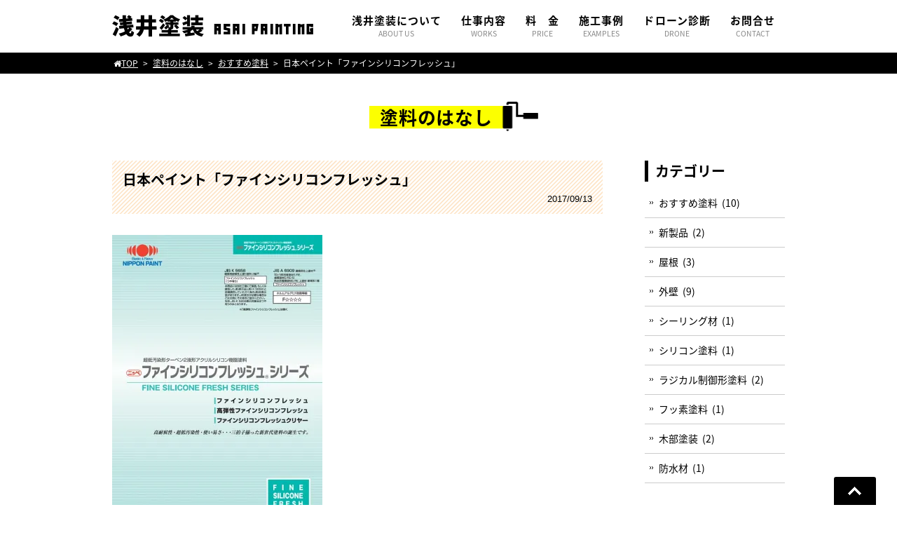

--- FILE ---
content_type: text/html; charset=UTF-8
request_url: https://www.asai-painting.com/blog/recommend/97
body_size: 7691
content:
<!DOCTYPE html>
<html lang="ja">
<head>
<meta charset="UTF-8">
<meta name="viewport" content="width=device-width, user-scalable=yes, maximum-scale=1.0, minimum-scale=1.0">
<title>日本ペイント「ファインシリコンフレッシュ」 |  塗装工事・防水工事・建築工事　浅井塗装 | 愛知県田原市の塗装専門店</title>
<meta name="description" content="日本ペイント「ファインシリコンフレッシュ」 - デザイン力、材料・塗料等の豊富な知識、迅速な対応、低コストで「愛着を持って大切に住宅を持ち続けよう」というお客様のご要望にお応えします。">
<link rel="alternate" type="application/rss+xml" title="塗装工事・防水工事・建築工事　浅井塗装 | 愛知県田原市の塗装専門店 RSS Feed" href="https://www.asai-painting.com/feed" />
<style type="text/css" media="all">@import url(https://www.asai-painting.com/wp/wp-content/themes/asaitmp/style.css?1711706102);</style>
<meta name='robots' content='max-image-preview:large' />
<link rel='dns-prefetch' href='//ajax.googleapis.com' />
<link rel='dns-prefetch' href='//secure.gravatar.com' />
<link rel='dns-prefetch' href='//s.w.org' />
<link rel='dns-prefetch' href='//v0.wordpress.com' />
<link rel='dns-prefetch' href='//i0.wp.com' />
<link rel='dns-prefetch' href='//i1.wp.com' />
<link rel='dns-prefetch' href='//i2.wp.com' />
<link rel="alternate" type="application/rss+xml" title="塗装工事・防水工事・建築工事　浅井塗装 | 愛知県田原市の塗装専門店 &raquo; 日本ペイント「ファインシリコンフレッシュ」 のコメントのフィード" href="https://www.asai-painting.com/blog/recommend/97/feed" />
		<script type="text/javascript">
			window._wpemojiSettings = {"baseUrl":"https:\/\/s.w.org\/images\/core\/emoji\/13.1.0\/72x72\/","ext":".png","svgUrl":"https:\/\/s.w.org\/images\/core\/emoji\/13.1.0\/svg\/","svgExt":".svg","source":{"concatemoji":"https:\/\/www.asai-painting.com\/wp\/wp-includes\/js\/wp-emoji-release.min.js?ver=5.8.3"}};
			!function(e,a,t){var n,r,o,i=a.createElement("canvas"),p=i.getContext&&i.getContext("2d");function s(e,t){var a=String.fromCharCode;p.clearRect(0,0,i.width,i.height),p.fillText(a.apply(this,e),0,0);e=i.toDataURL();return p.clearRect(0,0,i.width,i.height),p.fillText(a.apply(this,t),0,0),e===i.toDataURL()}function c(e){var t=a.createElement("script");t.src=e,t.defer=t.type="text/javascript",a.getElementsByTagName("head")[0].appendChild(t)}for(o=Array("flag","emoji"),t.supports={everything:!0,everythingExceptFlag:!0},r=0;r<o.length;r++)t.supports[o[r]]=function(e){if(!p||!p.fillText)return!1;switch(p.textBaseline="top",p.font="600 32px Arial",e){case"flag":return s([127987,65039,8205,9895,65039],[127987,65039,8203,9895,65039])?!1:!s([55356,56826,55356,56819],[55356,56826,8203,55356,56819])&&!s([55356,57332,56128,56423,56128,56418,56128,56421,56128,56430,56128,56423,56128,56447],[55356,57332,8203,56128,56423,8203,56128,56418,8203,56128,56421,8203,56128,56430,8203,56128,56423,8203,56128,56447]);case"emoji":return!s([10084,65039,8205,55357,56613],[10084,65039,8203,55357,56613])}return!1}(o[r]),t.supports.everything=t.supports.everything&&t.supports[o[r]],"flag"!==o[r]&&(t.supports.everythingExceptFlag=t.supports.everythingExceptFlag&&t.supports[o[r]]);t.supports.everythingExceptFlag=t.supports.everythingExceptFlag&&!t.supports.flag,t.DOMReady=!1,t.readyCallback=function(){t.DOMReady=!0},t.supports.everything||(n=function(){t.readyCallback()},a.addEventListener?(a.addEventListener("DOMContentLoaded",n,!1),e.addEventListener("load",n,!1)):(e.attachEvent("onload",n),a.attachEvent("onreadystatechange",function(){"complete"===a.readyState&&t.readyCallback()})),(n=t.source||{}).concatemoji?c(n.concatemoji):n.wpemoji&&n.twemoji&&(c(n.twemoji),c(n.wpemoji)))}(window,document,window._wpemojiSettings);
		</script>
		<style type="text/css">
img.wp-smiley,
img.emoji {
	display: inline !important;
	border: none !important;
	box-shadow: none !important;
	height: 1em !important;
	width: 1em !important;
	margin: 0 .07em !important;
	vertical-align: -0.1em !important;
	background: none !important;
	padding: 0 !important;
}
</style>
	<link rel='stylesheet' id='wp-block-library-css'  href='https://www.asai-painting.com/wp/wp-includes/css/dist/block-library/style.min.css?ver=5.8.3' type='text/css' media='all' />
<style id='wp-block-library-inline-css' type='text/css'>
.has-text-align-justify{text-align:justify;}
</style>
<link rel='stylesheet' id='mediaelement-css'  href='https://www.asai-painting.com/wp/wp-includes/js/mediaelement/mediaelementplayer-legacy.min.css?ver=4.2.16' type='text/css' media='all' />
<link rel='stylesheet' id='wp-mediaelement-css'  href='https://www.asai-painting.com/wp/wp-includes/js/mediaelement/wp-mediaelement.min.css?ver=5.8.3' type='text/css' media='all' />
<link rel='stylesheet' id='contact-form-7-css'  href='https://www.asai-painting.com/wp/wp-content/plugins/contact-form-7/includes/css/styles.css?ver=5.5.3' type='text/css' media='all' />
<link rel='stylesheet' id='swipebox-style-css'  href='https://www.asai-painting.com/wp/wp-content/themes/asaitmp/css/swipebox.min.css?ver=5.8.3' type='text/css' media='all' />
<link rel='stylesheet' id='social-logos-css'  href='https://www.asai-painting.com/wp/wp-content/plugins/jetpack/_inc/social-logos/social-logos.min.css?ver=10.4.2' type='text/css' media='all' />
<link rel='stylesheet' id='jetpack_css-css'  href='https://www.asai-painting.com/wp/wp-content/plugins/jetpack/css/jetpack.css?ver=10.4.2' type='text/css' media='all' />
<script type='text/javascript' src='https://ajax.googleapis.com/ajax/libs/jquery/1.11.1/jquery.min.js?ver=1.11.1' id='jquery-js'></script>
<script type='text/javascript' src='https://www.asai-painting.com/wp/wp-content/themes/asaitmp/js/jquery.swipebox.js?ver=1.2.9' id='swipebox-js'></script>
<script type='text/javascript' src='https://www.asai-painting.com/wp/wp-content/themes/asaitmp/js/use-swipebox.js?ver=1.0' id='use-swipebox-js'></script>
<link rel="https://api.w.org/" href="https://www.asai-painting.com/wp-json/" /><link rel="alternate" type="application/json" href="https://www.asai-painting.com/wp-json/wp/v2/posts/97" /><link rel="EditURI" type="application/rsd+xml" title="RSD" href="https://www.asai-painting.com/wp/xmlrpc.php?rsd" />
<link rel="wlwmanifest" type="application/wlwmanifest+xml" href="https://www.asai-painting.com/wp/wp-includes/wlwmanifest.xml" /> 
<meta name="generator" content="WordPress 5.8.3" />
<link rel="canonical" href="https://www.asai-painting.com/blog/recommend/97" />
<link rel='shortlink' href='https://wp.me/p9hD82-1z' />
<link rel="alternate" type="application/json+oembed" href="https://www.asai-painting.com/wp-json/oembed/1.0/embed?url=https%3A%2F%2Fwww.asai-painting.com%2Fblog%2Frecommend%2F97" />
<link rel="alternate" type="text/xml+oembed" href="https://www.asai-painting.com/wp-json/oembed/1.0/embed?url=https%3A%2F%2Fwww.asai-painting.com%2Fblog%2Frecommend%2F97&#038;format=xml" />
<style type='text/css'>img#wpstats{display:none}</style>
		
<!-- Jetpack Open Graph Tags -->
<meta property="og:type" content="article" />
<meta property="og:title" content="日本ペイント「ファインシリコンフレッシュ」" />
<meta property="og:url" content="https://www.asai-painting.com/blog/recommend/97" />
<meta property="og:description" content="ファインシリコンフレッシュは、日本ペイントが開発した「超低汚染形ターペン可溶2液形アクリルシリコン樹脂塗料」で&hellip;" />
<meta property="article:published_time" content="2017-09-13T13:31:09+00:00" />
<meta property="article:modified_time" content="2017-10-01T13:31:22+00:00" />
<meta property="og:site_name" content="塗装工事・防水工事・建築工事　浅井塗装 | 愛知県田原市の塗装専門店" />
<meta property="og:image" content="https://www.asai-painting.com/wp/wp-content/uploads/finesiliconefresh-300x425.jpg" />
<meta property="og:image:width" content="300" />
<meta property="og:image:height" content="425" />
<meta property="og:image:alt" content="" />
<meta property="og:locale" content="ja_JP" />
<meta name="twitter:text:title" content="日本ペイント「ファインシリコンフレッシュ」" />
<meta name="twitter:image" content="https://www.asai-painting.com/wp/wp-content/uploads/finesiliconefresh-300x425.jpg?w=640" />
<meta name="twitter:card" content="summary_large_image" />

<!-- End Jetpack Open Graph Tags -->
<link rel="icon" href="https://i2.wp.com/www.asai-painting.com/wp/wp-content/uploads/cropped-favicon.png?fit=32%2C32&#038;ssl=1" sizes="32x32" />
<link rel="icon" href="https://i2.wp.com/www.asai-painting.com/wp/wp-content/uploads/cropped-favicon.png?fit=192%2C192&#038;ssl=1" sizes="192x192" />
<link rel="apple-touch-icon" href="https://i2.wp.com/www.asai-painting.com/wp/wp-content/uploads/cropped-favicon.png?fit=180%2C180&#038;ssl=1" />
<meta name="msapplication-TileImage" content="https://i2.wp.com/www.asai-painting.com/wp/wp-content/uploads/cropped-favicon.png?fit=270%2C270&#038;ssl=1" />
    
<!--[if lt IE 9]>
<script src="https://www.asai-painting.com/wp/wp-content/themes/asaitmp/js/html5.js"></script>
<script src="https://www.asai-painting.com/wp/wp-content/themes/asaitmp/js/css3-mediaqueries.js"></script>
<![endif]-->

<style>
  @import url(https://fonts.googleapis.com/earlyaccess/notosansjapanese.css);
</style>
<link href="https://www.asai-painting.com/wp/wp-content/themes/asaitmp/css/font-awesome.min.css" rel="stylesheet">

<script type="text/javascript" src="https://www.asai-painting.com/wp/wp-content/themes/asaitmp/js/jquery.sticky.js"></script>
<script type="text/javascript" src="https://www.asai-painting.com/wp/wp-content/themes/asaitmp/js/script.js"></script>



<!-- Global site tag (gtag.js) - Google Analytics -->
<script async src="https://www.googletagmanager.com/gtag/js?id=UA-38088384-32"></script>
<script>
  window.dataLayer = window.dataLayer || [];
  function gtag(){dataLayer.push(arguments);}
  gtag('js', new Date());

  gtag('config', 'UA-38088384-32');
</script>

</head>

<body>
<div id="container">
<header id="header" class="fixed" role="banner">
	<div class="inner">
		<h1><a href="https://www.asai-painting.com/" title="塗装工事・防水工事・建築工事　浅井塗装 | 愛知県田原市の塗装専門店" rel="home"><img src="https://www.asai-painting.com/wp/wp-content/themes/asaitmp/images/sitetitle.png" alt="塗装工事・防水工事・建築工事　浅井塗装 | 愛知県田原市の塗装専門店" width="290" height="35"></a></h1>

		<nav id="mainNav">
		<a class="menu" id="menu"><span>MENU</span></a>
		<div class="panel">   
    	<ul><li id="menu-item-30" class="menu-item menu-item-type-post_type menu-item-object-page"><a href="https://www.asai-painting.com/about"><strong>浅井塗装について</strong><span>ABOUT US</span></a></li>
<li id="menu-item-32" class="menu-item menu-item-type-post_type menu-item-object-page menu-item-has-children"><a href="https://www.asai-painting.com/work1"><strong>仕事内容</strong><span>WORKS</span></a>
<ul class="sub-menu">
	<li id="menu-item-31" class="menu-item menu-item-type-post_type menu-item-object-page"><a href="https://www.asai-painting.com/work1">現地調査・無料診断</a></li>
	<li id="menu-item-25" class="menu-item menu-item-type-post_type menu-item-object-page"><a href="https://www.asai-painting.com/work2">お見積もり・ご提案</a></li>
	<li id="menu-item-28" class="menu-item menu-item-type-post_type menu-item-object-page"><a href="https://www.asai-painting.com/work3">塗装工事・アフターフォロー</a></li>
</ul>
</li>
<li id="menu-item-29" class="menu-item menu-item-type-post_type menu-item-object-page menu-item-has-children"><a href="https://www.asai-painting.com/price"><strong>料　金</strong><span>PRICE</span></a>
<ul class="sub-menu">
	<li id="menu-item-102" class="menu-item menu-item-type-custom menu-item-object-custom"><a href="https://www.asai-painting.com/price#tosouprice">塗装工事料金</a></li>
	<li id="menu-item-92" class="menu-item menu-item-type-custom menu-item-object-custom"><a href="https://www.asai-painting.com/price#toryou">塗料の種類と耐候性</a></li>
</ul>
</li>
<li id="menu-item-33" class="menu-item menu-item-type-custom menu-item-object-custom"><a href="https://www.asai-painting.com/examples"><strong>施工事例</strong><span>EXAMPLES</span></a></li>
<li id="menu-item-507" class="menu-item menu-item-type-post_type menu-item-object-page"><a href="https://www.asai-painting.com/drone"><strong>ドローン診断</strong><span>DRONE</span></a></li>
<li id="menu-item-24" class="menu-item menu-item-type-post_type menu-item-object-page"><a href="https://www.asai-painting.com/contact"><strong>お問合せ</strong><span>CONTACT</span></a></li>
</ul>    
    	</div>
		</nav>
	</div>
</header>

<div class="breadcrumb">
	<div class="inner">
	<div id="breadcrumb" class="breadcrumb-section"><ul class="crumb-lists" itemprop="breadcrumb"><li class="crumb-home" itemscope="itemscope" itemtype="http://data-vocabulary.org/Breadcrumb"><a href="https://www.asai-painting.com" itemprop="url"><span  itemprop="title"><i class="fa fa-home"></i>TOP</span></a></li><li>&nbsp;&gt;&nbsp;</li><li itemscope="itemscope" itemtype="http://data-vocabulary.org/Breadcrumb"><a href="https://www.asai-painting.com/c/blog" itemprop="url"><span itemprop="title">塗料のはなし</span></a></li><li>&nbsp;&gt;&nbsp;</li><li itemscope="itemscope" itemtype="http://data-vocabulary.org/Breadcrumb"><a href="https://www.asai-painting.com/c/blog/recommend" itemprop="url"><span itemprop="title">おすすめ塗料</span></a></li><li>&nbsp;&gt;&nbsp;</li><li class="current-crumb" itemscope="itemscope" itemtype="http://data-vocabulary.org/Breadcrumb"><a href="https://www.asai-painting.com/blog/recommend/97" itemprop="url"><span itemprop="title"><strong>日本ペイント「ファインシリコンフレッシュ」</strong></span></a></li></ul></div>	</div>
</div>

<div id="wrapper" class="clearfix">
<div class="titlebox">
	<h1 class="page-title">塗料のはなし</h1>
</div>

<div id="content">
<section>

	 	

    <article>

    	<header class="titlebar">
        <h1 class="post-title">日本ペイント「ファインシリコンフレッシュ」</h1>
        <div class="meta">
        <date>2017/09/13</date>
        </div>
        </header>
        
        <div class="post clearfix">
        <p><img loading="lazy" src="https://i2.wp.com/www.asai-painting.com/wp/wp-content/uploads/finesiliconefresh.jpg?resize=300%2C425&#038;ssl=1" alt="" width="300" height="425" class="alignnone size-medium wp-image-98" srcset="https://i2.wp.com/www.asai-painting.com/wp/wp-content/uploads/finesiliconefresh.jpg?resize=300%2C425&amp;ssl=1 300w, https://i2.wp.com/www.asai-painting.com/wp/wp-content/uploads/finesiliconefresh.jpg?resize=640%2C906&amp;ssl=1 640w, https://i2.wp.com/www.asai-painting.com/wp/wp-content/uploads/finesiliconefresh.jpg?w=700&amp;ssl=1 700w" sizes="(max-width: 300px) 100vw, 300px" data-recalc-dims="1" /></p>
<p>ファインシリコンフレッシュは、日本ペイントが開発した「超低汚染形ターペン可溶2液形アクリルシリコン樹脂塗料」です。<br />
外壁用のセラミックが配合されたシリコン系の塗料で、シロキサン結合による高耐候性、特殊セラミック成分による超低汚染性、バイオ技術による防藻・防カビ性に優れているロングセラーな塗料です。透湿性も高いので結露を防ぐこともできます。</p>
<p>詳しくはメーカーホームページをご覧ください。<br />
【<a href="https://www.nipponpaint.co.jp/biz1/building/products/prd_33.html" target="_blank">日本ペイント ファインシリコンフレッシュ</a>】</p>
<div class="sharedaddy sd-sharing-enabled"><div class="robots-nocontent sd-block sd-social sd-social-icon sd-sharing"><h3 class="sd-title">共有:</h3><div class="sd-content"><ul><li class="share-facebook"><a rel="nofollow noopener noreferrer" data-shared="sharing-facebook-97" class="share-facebook sd-button share-icon no-text" href="https://www.asai-painting.com/blog/recommend/97?share=facebook" target="_blank" title="Facebook で共有するにはクリックしてください"><span></span><span class="sharing-screen-reader-text">Facebook で共有するにはクリックしてください (新しいウィンドウで開きます)</span></a></li><li class="share-twitter"><a rel="nofollow noopener noreferrer" data-shared="sharing-twitter-97" class="share-twitter sd-button share-icon no-text" href="https://www.asai-painting.com/blog/recommend/97?share=twitter" target="_blank" title="クリックして Twitter で共有"><span></span><span class="sharing-screen-reader-text">クリックして Twitter で共有 (新しいウィンドウで開きます)</span></a></li><li class="share-end"></li></ul></div></div></div>        </div>
 
	</article>

	
</section>

</div>

<div id="sidebar">
	<section class="side-menu">
	<h2 class="side_title">カテゴリー</h2>
	<ul>
		<li class="cat-item cat-item-3"><a href="https://www.asai-painting.com/c/blog/recommend">おすすめ塗料</a> (10)
</li>
	<li class="cat-item cat-item-4"><a href="https://www.asai-painting.com/c/blog/newitem">新製品</a> (2)
</li>
	<li class="cat-item cat-item-5"><a href="https://www.asai-painting.com/c/blog/roof">屋根</a> (3)
</li>
	<li class="cat-item cat-item-6"><a href="https://www.asai-painting.com/c/blog/wall">外壁</a> (9)
</li>
	<li class="cat-item cat-item-7"><a href="https://www.asai-painting.com/c/blog/sealant">シーリング材</a> (1)
</li>
	<li class="cat-item cat-item-9"><a href="https://www.asai-painting.com/c/blog/silicon">シリコン塗料</a> (1)
</li>
	<li class="cat-item cat-item-8"><a href="https://www.asai-painting.com/c/blog/radical">ラジカル制御形塗料</a> (2)
</li>
	<li class="cat-item cat-item-10"><a href="https://www.asai-painting.com/c/blog/fluorine">フッ素塗料</a> (1)
</li>
	<li class="cat-item cat-item-11"><a href="https://www.asai-painting.com/c/blog/%e6%9c%a8%e9%83%a8%e5%a1%97%e8%a3%85">木部塗装</a> (2)
</li>
	<li class="cat-item cat-item-12"><a href="https://www.asai-painting.com/c/blog/%e9%98%b2%e6%b0%b4%e6%9d%90">防水材</a> (1)
</li>
	</ul>
	</section>
	<section class="side-menu">
	<h2 class="side_title">アーカイブ</h2>
	<ul>
		<li><a href='https://www.asai-painting.com/date/2018/11'>2018年11月</a>&nbsp;(1)</li>
	<li><a href='https://www.asai-painting.com/date/2018/05'>2018年5月</a>&nbsp;(1)</li>
	<li><a href='https://www.asai-painting.com/date/2017/12'>2017年12月</a>&nbsp;(2)</li>
	<li><a href='https://www.asai-painting.com/date/2017/10'>2017年10月</a>&nbsp;(4)</li>
	<li><a href='https://www.asai-painting.com/date/2017/09'>2017年9月</a>&nbsp;(7)</li>
	</ul>
	</section>
</div><!-- /#sidebar --></div><!-- / #wrapper -->

<div class="bannerWrap clearfix">
	<ul class="banner">

		<a href="https://www.asai-painting.com/work2#simulator">
		<li>
		<div class="photo">
		<img src="https://www.asai-painting.com/wp/wp-content/themes/asaitmp/images/foot-color-img.jpg" width="280" height="160" alt="カラーシミュレーター"/>
		</div>
		<h3>カラーシミュレーター</h3>
		<p>気になる塗装後の<br>
		完成イメージを作成。</p>
		</li>
		</a>
		
		<a href="https://www.asai-painting.com/work1#checksheet">
		<li>
		<div class="photo">
		<img src="https://www.asai-painting.com/wp/wp-content/themes/asaitmp/images/foot-check-img.jpg" width="280" height="160" alt="外壁・屋根診断チェック"/>
		</div>
		<h3>屋根・外壁診断チェック</h3>
		<p>お住まいの状態を<br>
		  簡単診断。</p>
		</li>
		</a>
		
		<a href="https://www.asai-painting.com/drone">
		<li>
		<div class="photo">
		<img src="https://www.asai-painting.com/wp/wp-content/themes/asaitmp/images/foot-drone-img.jpg" width="280" height="160" alt="塗料のはなし"/>
		</div>
		<h3>ドローン診断</h3>
		<p>ドローンを使って<br>
		  屋根・外壁診断を行います。</p>
		</li>
		</a>

	</ul>
</div>

<footer id="footer">
<div class="foot-top">
	<section class="footbox clearfix">
	<address>
		<h3>浅井塗装<span>塗装工事・防水工事・建築工事</span></h3>
		<h4 class="recruit">スタッフ募集中！詳しくはお電話ください。</h4>
		<p class="phone"><span class="font20">TEL.</span>0531-37-1049</p>
		<p>〒441-3606　愛知県田原市馬伏町231番地<br>
		営業時間／8:00〜20:00（年中無休）</p>
		<h4>塗装に関するご質問などお気軽にご相談ください。</h4>
		<a href="https://www.asai-painting.com/contact" class="foot-linkbtn">ホームページからのお問合せはコチラ</a>
	</address>
	<div class="footmap">
		<div class="google-maps">
		<iframe src="https://www.google.com/maps/embed?pb=!1m18!1m12!1m3!1d6566.288687724956!2d137.1505127906514!3d34.64407510210398!2m3!1f0!2f0!3f0!3m2!1i1024!2i768!4f13.1!3m3!1m2!1s0x0%3A0x0!2zMzTCsDM4JzM4LjciTiAxMzfCsDA5JzE3LjYiRQ!5e0!3m2!1sja!2sjp!4v1505576007443" width="520" height="250" frameborder="0" style="border:0" allowfullscreen></iframe>
		</div>
	</div>
	</section>
</div>
<div class="foot-bottom">
	<div class="inner clearfix">
	<ul>
        <li><a href="https://www.asai-painting.com/privacypolicy">プライバシーポリシー</a></li>
        <li><a href="https://www.asai-painting.com/sitemap">サイトマップ</a></li>
	</ul>
	<p id="copyright">Copyright &copy; 2026 浅井塗装 All rights Reserved.</p>
	</div>
</div>

</footer><!-- / #footer -->
</div><!-- / #container -->

<div id="go-top" style="display: block;"><a title="Back to Top" href="#">Go To Top</a></div>


	<script type="text/javascript">
		window.WPCOM_sharing_counts = {"https:\/\/www.asai-painting.com\/blog\/recommend\/97":97};
	</script>
				<script type='text/javascript' src='https://www.asai-painting.com/wp/wp-content/plugins/jetpack/_inc/build/photon/photon.min.js?ver=20191001' id='jetpack-photon-js'></script>
<script type='text/javascript' src='https://www.asai-painting.com/wp/wp-includes/js/dist/vendor/regenerator-runtime.min.js?ver=0.13.7' id='regenerator-runtime-js'></script>
<script type='text/javascript' src='https://www.asai-painting.com/wp/wp-includes/js/dist/vendor/wp-polyfill.min.js?ver=3.15.0' id='wp-polyfill-js'></script>
<script type='text/javascript' id='contact-form-7-js-extra'>
/* <![CDATA[ */
var wpcf7 = {"api":{"root":"https:\/\/www.asai-painting.com\/wp-json\/","namespace":"contact-form-7\/v1"}};
/* ]]> */
</script>
<script type='text/javascript' src='https://www.asai-painting.com/wp/wp-content/plugins/contact-form-7/includes/js/index.js?ver=5.5.3' id='contact-form-7-js'></script>
<script type='text/javascript' src='https://www.asai-painting.com/wp/wp-includes/js/wp-embed.min.js?ver=5.8.3' id='wp-embed-js'></script>
<script type='text/javascript' id='sharing-js-js-extra'>
/* <![CDATA[ */
var sharing_js_options = {"lang":"en","counts":"1","is_stats_active":"1"};
/* ]]> */
</script>
<script type='text/javascript' src='https://www.asai-painting.com/wp/wp-content/plugins/jetpack/_inc/build/sharedaddy/sharing.min.js?ver=10.4.2' id='sharing-js-js'></script>
<script type='text/javascript' id='sharing-js-js-after'>
var windowOpen;
			( function () {
				function matches( el, sel ) {
					return !! (
						el.matches && el.matches( sel ) ||
						el.msMatchesSelector && el.msMatchesSelector( sel )
					);
				}

				document.body.addEventListener( 'click', function ( event ) {
					if ( ! event.target ) {
						return;
					}

					var el;
					if ( matches( event.target, 'a.share-facebook' ) ) {
						el = event.target;
					} else if ( event.target.parentNode && matches( event.target.parentNode, 'a.share-facebook' ) ) {
						el = event.target.parentNode;
					}

					if ( el ) {
						event.preventDefault();

						// If there's another sharing window open, close it.
						if ( typeof windowOpen !== 'undefined' ) {
							windowOpen.close();
						}
						windowOpen = window.open( el.getAttribute( 'href' ), 'wpcomfacebook', 'menubar=1,resizable=1,width=600,height=400' );
						return false;
					}
				} );
			} )();
var windowOpen;
			( function () {
				function matches( el, sel ) {
					return !! (
						el.matches && el.matches( sel ) ||
						el.msMatchesSelector && el.msMatchesSelector( sel )
					);
				}

				document.body.addEventListener( 'click', function ( event ) {
					if ( ! event.target ) {
						return;
					}

					var el;
					if ( matches( event.target, 'a.share-twitter' ) ) {
						el = event.target;
					} else if ( event.target.parentNode && matches( event.target.parentNode, 'a.share-twitter' ) ) {
						el = event.target.parentNode;
					}

					if ( el ) {
						event.preventDefault();

						// If there's another sharing window open, close it.
						if ( typeof windowOpen !== 'undefined' ) {
							windowOpen.close();
						}
						windowOpen = window.open( el.getAttribute( 'href' ), 'wpcomtwitter', 'menubar=1,resizable=1,width=600,height=350' );
						return false;
					}
				} );
			} )();
</script>
<script src='https://stats.wp.com/e-202605.js' defer></script>
<script>
	_stq = window._stq || [];
	_stq.push([ 'view', {v:'ext',j:'1:10.4.2',blog:'137189014',post:'97',tz:'9',srv:'www.asai-painting.com'} ]);
	_stq.push([ 'clickTrackerInit', '137189014', '97' ]);
</script>
</body>
</html>

--- FILE ---
content_type: text/css
request_url: https://www.asai-painting.com/wp/wp-content/themes/asaitmp/style.css?1711706102
body_size: 10018
content:
@charset "utf-8";
/*
Theme Name: 浅井塗装レスポンシブ
Theme URI: http://www.asai-painting.com
*/


/* CSSリセット
-------------------------------------------------------------- */
html, body, div, span, applet, object, iframe, h1, h2, h3, h4, h5, h6, p, blockquote, pre, a, abbr, acronym, address, big, cite, code, del, dfn, em, font, ins, kbd, q, s, samp, small, strike, strong, sub, sup, tt, var, dl, dt, dd, ol, ul, li, fieldset, form, label, legend, table, caption, tbody, tfoot, thead, tr, th, td {border: 0;font-family: inherit;font-size: 100%;font-style: inherit;font-weight: inherit;margin: 0;outline: 0;padding: 0;vertical-align: baseline;}
:focus {outline: 0;}

ol, ul {list-style: none;}
table {border-collapse: separate;border-spacing: 0;}
caption {font-weight: normal;text-align: left;}
th, td {font-weight: normal;}
blockquote:before, blockquote:after,q:before, q:after {content: "";}
blockquote, q {quotes: "" "";}
a img {border: 0;}
article, aside, details, figcaption, figure, footer, header, hgroup, menu, nav, section {display: block;}

body{
font:90%/1.5 "Noto Sans Japanese","ヒラギノ角ゴ Pro W3","Hiragino Kaku Gothic Pro","ＭＳ Ｐゴシック","Lucida Sans Unicode", "Lucida Grande", Arial, sans-serif;
color:#000000;
background: #FFFFFF;
-webkit-text-size-adjust: 100%;
}


/* リンク設定
------------------------------------------------------------*/
a, a:visited {
margin:0;
padding:0;
text-decoration:none;
outline:0;
vertical-align:baseline;
background:transparent;
font-size:100%;
color: #000000;
-webkit-transition: 0.3s;
-moz-transition: 0.3s;
-o-transition: 0.3s;
transition: 0.3s;
}

a:hover, a:active {
outline: none;
color: #FFBF00;
text-decoration: none;
}

a img{
	opacity:1;
	filter: alpha(opacity=100);
	-ms-filter: "alpha(opacity=100)";
	cursor:pointer;
	-webkit-transition: 0.3s;
	-moz-transition: 0.3s;
	-o-transition: 0.3s;
	transition: 0.3s;
}

a:hover img{
	opacity:0.8;
	filter: alpha(opacity=80);
	-ms-filter: "alpha(opacity=80)";
	cursor:pointer;
}
a:hover img.hoverImg {
	opacity:1;
	filter: alpha(opacity=100);
	-ms-filter: "alpha(opacity=100)";
	cursor:pointer;
}

a.anchor {
	display: block;
    margin-top: -100px;
    padding-top: 100px;
}

/**** Clearfix ****/
nav#mainNav:before,nav#mainNav:after{content: ""; display: table;}
nav#mainNav:after{clear: both;}
nav#mainNav{zoom: 1;}

.clearfix:before,
.clearfix:after {
    content: " ";
    display: table;
}
.clearfix:after {
    clear: both;
}
.clearfix {
    *zoom: 1;
}
.clear {clear: both; line-height: 0}


/* フォーム
------------------------------------------------------------*/
input[type="text"], input[type="email"], textarea{
vertical-align:middle;
max-width:90%;
line-height:24px;
height:24px;
padding:1px 5px;
border:1px solid #d4d4d7;
-webkit-border-radius:3px;
-moz-border-radius:3px;
border-radius:3px;
font-size:100%;
color:#555;
background:#fcfcfc;
}

textarea{
height:auto;
line-height:1.5;
}

select {
-webkit-appearance: none;
-moz-appearance: none;
appearance: none;

-webkit-border-radius:5px;
-moz-border-radius:5px;
border-radius:5px;
font-size: 13px;
color: #555555;
margin:3px 0;
border: 1px solid #ddd;
background: url(images/arrow_down.png), -moz-linear-gradient(rgb(255, 255, 255) 0%, rgb(221, 221, 221) 100%);
background: url(images/arrow_down.png), -webkit-gradient(linear, left top, left bottom, color-stop(0%, rgb(255, 255, 255)), color-stop(100%, rgb(221, 221, 221)));
background-repeat:no-repeat;
background-position:92% center;
padding: 6px 35px 6px 10px;
text-indent: .01px;
text-overflow: "";
}

input[type="submit"],input[type="reset"],input[type="button"]{
padding:10px 14px;
background: #4f4d4d;
background: -moz-linear-gradient(top, #4f4d4d 0%, #2e2c2c 100%);
background: -webkit-gradient(linear, left top, left bottom, color-stop(0%,#4f4d4d), color-stop(100%,#2e2c2c));
background: -webkit-linear-gradient(top, #4f4d4d 0%,#2e2c2c 100%);
background: -o-linear-gradient(top, #4f4d4d 0%,#2e2c2c 100%);
background: -ms-linear-gradient(top, #4f4d4d 0%,#2e2c2c 100%);
background: linear-gradient(to bottom, #4f4d4d 0%,#2e2c2c 100%);
filter: progid:DXImageTransform.Microsoft.gradient( startColorstr='#4f4d4d', endColorstr='#2e2c2c',GradientType=0 );
border:0;
-webkit-border-radius:3px;
-moz-border-radius:3px;
border-radius:3px;
line-height:1.5;
font-size:100%;
color:#fff;
}

input[type="submit"]:hover,input[type="reset"]:hover,input[type="button"]:hover{
background: #4f4d4d;
background: -moz-linear-gradient(top, #2e2c2c 0%, #4f4d4d 100%);
background: -webkit-gradient(linear, left top, left bottom, color-stop(0%,#2e2c2c), color-stop(100%,#4f4d4d));
background: -webkit-linear-gradient(top, #2e2c2c 0%,#4f4d4d 100%);
background: -o-linear-gradient(top, #2e2c2c 0%,#4f4d4d 100%);
background: -ms-linear-gradient(top, #2e2c2c 0%,#4f4d4d 100%);
background: linear-gradient(to bottom, #2e2c2c 0%,#4f4d4d 100%);
filter: progid:DXImageTransform.Microsoft.gradient( startColorstr='#2e2c2c', endColorstr='#4f4d4d',GradientType=0 );
}

input[type="submit"]:disabled,input[type="reset"]:disabled,input[type="button"]:disabled{
padding:10px 14px;
background: #999999;
border:0;
-webkit-border-radius:3px;
-moz-border-radius:3px;
border-radius:3px;
line-height:1.5;
font-size:100%;
color:#fff;
}

*:first-child+html input[type="submit"]{padding:3px;}


/* レイアウト
------------------------------------------------------------*/
#container {
	width: 100%;
	text-align: center;
	overflow:hidden;
}

#wrapper,.inner {
	position: relative;
	margin:0 auto;
	width: 960px;
}

#wrapper {
	text-align: left;
	padding: 30px 0 0;
}

#header {
	width:100%;
	height:75px;
	background:rgba(255, 255, 255, .90);
	position: relative;
}

#content{
	float:left;
	width:700px;
	padding:0 0 50px;
}

#sidebar{
	float:right;
	width:200px;
	padding:0 0 50px;
}

#footer{
	clear:both;
	margin:0;
	padding:0;
}


/* フォント設定
------------------------------------------------------------*/
.noto {font-family: 'Noto Sans Japanese', serif;}
.fw100 {font-weight:100;}
.fw200 {font-weight:200;}
.fw300 {font-weight:300;}
.fw400 {font-weight:400;}
.fw500 {font-weight:500;}
.fw600 {font-weight:600;}
.fw700 {font-weight:700;}
.fw800 {font-weight:800;}
.fw900 {font-weight:900;}


/* 文字装飾
------------------------------------------------------------*/
.space5 { height:5px;}
.space10 { height:10px;}
.space15 { height:15px;}
.space20 { height:20px;}
.space30 { height:30px;}
.space40 { height:40px;}
.space50 { height:50px;}

/* フォントサイズ */
.font10	{font-size: 10px;}
.font11	{font-size: 11px;}
.font12	{font-size: 12px;}
.font13	{font-size: 13px;}
.font14	{font-size: 14px;}
.font15	{font-size: 15px;}
.font16	{font-size: 16px;}
.font17	{font-size: 17px;}
.font18	{font-size: 18px;}
.font19	{font-size: 19px;}
.font20	{font-size: 20px;}
.font22	{font-size: 22px;}
.font24	{font-size: 24px;}
.font25	{font-size: 25px;}
.font30	{font-size: 30px;}


/* ヘッダー
*****************************************************/
.fixed {z-index: 1000;}

/* タイトルまわり
----------------------------------*/
#header h1 {
	float: left;
	font-size:160%;
	font-weight:bold;
	margin: 0;
	padding:19px 0 0;
	text-align: center;
	line-height:0;
}


/* トップページ
*****************************************************/
/* スライド
----------------------------------*/
#slide {
	width:100%;
	height:auto;
	line-height:0;
	text-align:center;
	position: relative;
	margin:0 auto 20px;
}
#slide img {
	width:100%;
	max-width:1600px;
	height:auto;
}
.slidetxt {
	position: absolute;
	width: 100%;
	font-size: 40px;
	font-weight: 700;
	color: #FFFFFF;
	line-height:1.4;
	left: 0;
	top: 44%;
	z-index: 500;
}
.slidetxt span {font-size: 32px;}

/* メインバナー
----------------------------------*/
ul.top-mainbanner {
	width: 100%;
	max-width: 1080px;
	margin: 0 auto 20px;
	padding: 0;
	text-align: center;
}
ul.top-mainbanner li {
	float: left;
	width: 25%;
	padding: 10px;
	line-height: 0;
	-moz-box-sizing: border-box;
	-webkit-box-sizing: border-box; 
	box-sizing: border-box;
}
ul.top-mainbanner li img {
	width: 100%;
	height: auto;
}

/* トップページ要素
----------------------------------*/
section.sec {
	position:relative;
	text-align: center;
	margin:0 auto 60px;
	padding-bottom: 60px;
	border-bottom: #CCCCCC 1px solid;
}

section.sec2 {
	position:relative;
	text-align: center;
	margin:0 auto;
	padding-bottom: 60px;
}

h2.title1 {
	display: inline-block;
	font-size:26px;
	color:#000000;
	font-weight:700;
	text-align: center;
	line-height:1.4;
	letter-spacing:0.03em;
	padding: 4px 65px 4px 15px;
	margin:0 0 40px 15px;
	background: url(images/titlebg1.png) right top no-repeat;
}

p.midashi {
	width: 565px;
	text-align: left;
	line-height: 1.6;
	margin: 0 auto;
	padding: 0 40px;
	border-left: 5px solid;
	border-right: 5px solid;
}


/* リンクボタン設定 */
a.linkbtn {
	display:block;
	width:180px;
	height:50px;
	font-size: 16px;
	font-weight:500;
	text-align:center;
	text-decoration:none;
	line-height:50px;
	color:#ffffff;
	margin: 50px auto 0;
	padding: 0;
	background-color:#000000;
	border:#000000 2px solid;
}
a:hover.linkbtn {
	color:#000000;
	font-weight:500;
	background-color:#FFFFFF;
}

h2.top-title {
	width: 310px;
	font-size:26px;
	color:#000000;
	font-weight:700;
	line-height:1.4;
	letter-spacing:0.03em;
	padding: 8px 10px;
	margin:0 auto 30px;
	border: #000000 2px solid;
}
h2.top-title span {
	display: block;
	font-size:14px;
	font-weight:500;
}

/* 仕事内容
----------------------------------*/
.thumbWrap {
	width: 100%;
	margin:50px 0 20px;
	padding:0;
}

.thumbWrap ul.thumb li {
	position:relative;
	float:left;
	width: 200px;
	height: auto;
	margin:0 20px;
	padding:0;
}

.thumbWrap ul.thumb li .photo {
	width: 100%;
	height:200px;
	line-height:0;
	overflow:hidden;
	-webkit-border-radius:100%;
	-moz-border-radius:100%;
	border-radius:100%;
}
.thumbWrap ul.thumb li .photo img {
	width: 100%;
	height:auto;
}
.thumbWrap ul.thumb li .photo img:hover {
    -webkit-transform: scale(1.07);
    -moz-transform: scale(1.07);
    -o-transform: scale(1.07);
    -ms-transform: scale(1.07);
    transform: scale(1.07);
}

.thumbWrap li h3 {
	font-size:18px;
	font-weight:600;
	margin:10px 0;
}

.thumbWrap li p.comment {
	font-size:13px;
	margin: 0 0 25px;
	padding: 0;
}

.thumbWrap li p.slink a {
	font-size:13px;
	font-weight:500;
	color:#FFFFFF;
	padding:6px 18px;
	background:#000000;
	border:#000000 2px solid;
}
.thumbWrap li p.slink a:hover {
	color:#000000;
	font-weight:500;
	background: #FFFFFF;
}


/* 施工事例
*****************************************************/
.sekouWrap {
	width: 100%;
	margin:50px 0 0;
	padding:0;
}

.sekouWrap ul.sekou li {
	position:relative;
	float:left;
	width: 200px;
	text-align: center;
	height: auto;
	margin:0 20px 40px;
	padding:0;
}

.sekouWrap a {color:#000000;}
.sekouWrap a:hover {color:#FFC61B;}

.sekouWrap ul.sekou li .photo {
	width: 100%;
	height:150px;
	line-height:0;
	overflow:hidden;
}
.sekouWrap ul.sekou li .photo img {
	width: 100%;
	height:auto;
}
.sekouWrap ul.sekou li .photo img:hover {
    -webkit-transform: scale(1.07);
    -moz-transform: scale(1.07);
    -o-transform: scale(1.07);
    -ms-transform: scale(1.07);
    transform: scale(1.07);
}

.sekouWrap li h3 {
	font-size:16px;
	font-weight:500;
	height: 63px;
	line-height:1.3;
	text-align: left;
	margin:10px 3px;
	overflow:hidden;
}

.sec .sekouWrap {
	margin-bottom: -40px;
}


/* バナー
*****************************************************/
.bannerWrap {
	width: 960px;
	margin: 0 auto 80px;
	padding:60px 0 0;
	border-top: #CCCCCC 1px solid;
}

.top_banner {
	margin: 0 auto 60px;
	padding: 0 0 60px;
	border-top: none;
	border-bottom: #CCCCCC 1px solid;
}

.bannerWrap ul.banner li {
	position:relative;
	float:left;
	width: 280px;
	text-align: center;
	height: auto;
	margin:0 20px;
	padding:0 0 15px;
	background-color: #000000;
}

.bannerWrap a {color:#FFFFFF;}
.bannerWrap a:hover {color:#FFC61B;}

.bannerWrap ul.banner li .photo {
	width: 100%;
	height:160px;
	line-height:0;
	overflow:hidden;
}
.bannerWrap ul.banner li .photo img {
	width: 100%;
	height:auto;
}

.bannerWrap ul.banner li .photo img:hover {
    -webkit-transform: scale(1.07);
    -moz-transform: scale(1.07);
    -o-transform: scale(1.07);
    -ms-transform: scale(1.07);
    transform: scale(1.07);
}

.bannerWrap li h3 {
	font-size:18px;
	font-weight:600;
	margin:10px 0 5px;
}
.bannerWrap li p {
	font-size:13px;
}


/* 新着情報
*****************************************************/
.newslist {
	margin-top:-10px;
	margin-bottom: 30px;
}

.newslist p{
	clear:both;
	font-size:14px;
}

.newslist p a{
	display:block;
	color: #555555;
	padding:14px 0 14px 20px;
	background:url(images/arrow.png) no-repeat 3px 19px;
}
.newslist p a:hover{color: #555555; background-position: 6px 19px;}
.newslist span{padding-left:15px;}
.newslist a span{
	color:#555555;
	-webkit-transition: 0.3s;
	-moz-transition: 0.3s;
	-o-transition: 0.3s;
	transition: 0.3s;
}
.newslist a:hover span{color:#FFBF00;}


/* ページタイトルまわり
*****************************************************/
/* パンくず */
.breadcrumb {
	width: 100%;
	height: 30px;
	font-size: 12px;
	color: #FFFFFF;
	text-align: left;
	line-height: 30px;
	background: #000000;
}

.breadcrumb li {display:inline; margin: 0 2px;}
.breadcrumb .current-crumb {pointer-events: none;}

.breadcrumb a {color:#FFFFFF; text-decoration:underline;}
.breadcrumb a:hover {color:#FFBF00; text-decoration:none;}
.breadcrumb li:last-child a {color:#FFFFFF; text-decoration: none;}


.titlebox {
	text-align: center;
	margin-bottom:40px;
}

h1.page-title {
	display: inline-block;
	font-size:26px;
	color:#000000;
	font-weight:700;
	text-align: center;
	line-height:1.4;
	letter-spacing:0.03em;
	padding: 4px 65px 4px 15px;
	margin:10px 0 0 15px;
	background: url(images/titlebg1.png) right top no-repeat;
}


/* 記事共通
*****************************************************/
.titlebar {
	margin:0 0 30px;
	padding: 12px 15px;
	background: url(images/box-bg2.gif) repeat;
}

.titlebar .meta {
	font-size: 13px;
	font-family: Arial, Helvetica, sans-serif;
	font-weight: 400;
	margin-top: 3px;
	text-align: right;
}

.titlebar h1.post-title {
	font-size: 20px;
	font-weight: 600;
	display: block;
}

.titlebar a {color:#000000; text-decoration:none;}
.titlebar a:hover {color:#FFBF00; text-decoration:none;}

article{
	margin-bottom:80px;
}


.post {margin:0 0 30px;}
.post p{font-size:14px; margin: 0 0 20px;}

.post h1,
.post h2,
.post h3,
.post h4,
.post h5,
.post h6 {
	margin: 0 0 20px;
}

.post strong{font-weight:bold;}
.post a{text-decoration:underline;}
.post a:hover{text-decoration:none;}
.post img {max-width:100%; height:auto;}


/* 詳細ボタン */
a.more-link {
	font-size:13px;
	color: #fff;
	display:block;
	float: right;
	margin: 5px 0 15px;
	padding: 8px 12px;
	text-decoration:none;
	background-color:#B8D30D;
}
a:hover.more-link {
	background-color:#B2B200;
}

/* アイコンフォントスタイル */
.post ul.fa-ul li {
	margin-bottom: 5px;
}

.post table, .post table:before, .post table:after {-moz-box-sizing: border-box; -webkit-box-sizing: border-box; box-sizing: border-box;}
.post table th, .post table th:before, .post table th:after {-moz-box-sizing: border-box; -webkit-box-sizing: border-box; box-sizing: border-box;}
.post table td, .post table td:before, .post table td:after {-moz-box-sizing: border-box; -webkit-box-sizing: border-box; box-sizing: border-box;}
.post table {
	border-collapse: collapse;
	width: 100%;
	margin:0 0 15px;
}
.post table th,
.post table td {
	padding: 10px;
	border: 1px solid #ccc;
	vertical-align:middle;
}
.post table th {
	background-color: #eee;
	text-align: center;
	width: 28%;
	font-size: 15px;
}

img.alignnone {margin: 0 10px 10px 0;}

img.aligncenter {
	 clear: both;
	display: block;
	margin:5px auto 15px;
}

img.alignright, img.alignleft{
	display:inline;
}

img.alignright{margin: 0 0 15px 40px;}

img.alignleft{margin: 0 40px 15px 0;}

.alignright{float:right;}
.alignleft{float: left;}

.wp-caption-text {margin: 0; padding:3px; font-size: 13px; text-align: center;} 
.post .wp-post-image {margin: 0 40px 15px 0; float: left;}


/* お知らせ戻るボタン設定 */
a.infobackbtn {
	display:block;
	width:190px;
	height:44px;
	font-size: 16px;
	font-weight:400;
	text-align:center;
	text-decoration:none;
	line-height:44px;
	color:#ffffff;
	margin: 40px 0 0;
	padding: 0;
	background-color:#000000;
	-webkit-border-radius:6px;
	-moz-border-radius:6px;
	border-radius:6px;
}
a:hover.infobackbtn {
	background-color:#FF7373;
}


/* ページ共通
*****************************************************/
.page-content {
	padding: 0 20px;
}

.line {
	border-bottom: #CCCCCC 1px solid;
	padding-bottom: 30px;
	margin-bottom: 60px;
}

h2.p-title1 {
	font-size: 22px;
	font-weight: 600;
	margin: 0 0 20px;
}

h2.p-title2 {
	display: inline-block;
	font-size:23px;
	color:#000000;
	font-weight:600;
	text-align: center;
	line-height:1.4;
	padding: 0 5px 5px;
	margin:0;
	border-bottom: 5px solid;
}

h3.p-title3 {
	font-size: 20px;
	font-weight: 600;
	margin: 30px 0 0;
}

h3.p-title4 {
	display: inline-block;
	font-size:20px;
	color:#000000;
	font-weight:500;
	text-align: center;
	padding: 22px 25px;
	margin:30px 0 10px;
	background: url(images/box-bg2.gif) repeat;
}
h3.p-title4 span {
	font-size: 15px;
	display: block;
	padding: 5px 0;
}


/* 施工事例詳細
*****************************************************/
.examples {
	margin-bottom: 60px;
}

h1.ex-title {
	display: inline-block;
	font-size:20px;
	color:#000000;
	font-weight:600;
	padding: 0 5px 5px;
	margin:0 0 30px;
	border-bottom: 5px solid;
}

.ex-gallery {
	margin-bottom: 30px;
}
.ex-gallery img {
	width: 100%;
	height: auto;
}
.ex-gallery .main-photo {
	float: left;
	width: 645px;
	padding-left: 10px;
	line-height: 0;
}
.ex-gallery .sub-photo {
	float: right;
	width: 220px;
}
.sub-photo ul {
}
.sub-photo li {
	width: 100px;
	float: left;
	margin: 0 10px 10px 0;
	line-height: 0;
}


/* 仕事内容
*****************************************************/
#work-breadcrumb {
	overflow: hidden;
	width: 100%;
	margin-bottom: 35px;
}

#work-breadcrumb li {
 	float: left;
	margin: 0 .5em 0 1em;
}

#work-breadcrumb a {
	background: #ddd;
	padding: 1em 5em;
	float: left;
	text-decoration: none;
	color: #000;
	position: relative;
	-webkit-transition: 0s;
	-moz-transition: 0s;
	-o-transition: 0s;
	transition: 0s;
}

#work-breadcrumb a:hover{
  background: #99db76;
}

#work-breadcrumb a::before{
  content: "";
  position: absolute;
  top: 50%; 
  margin-top: -2em;   
  border-width: 2em 0 2em 1em;
  border-style: solid;
  border-color: #ddd #ddd #ddd transparent;
  left: -1em;
}

#work-breadcrumb a:hover::before{
  border-color: #99db76 #99db76 #99db76 transparent;
}

#work-breadcrumb a::after{
  content: "";
  position: absolute;
  top: 50%; 
  margin-top: -2em;   
  border-top: 2em solid transparent;
  border-bottom: 2em solid transparent;
  border-left: 1em solid #ddd;
  right: -1em;
}

#work-breadcrumb a:hover::after{
  border-left-color: #99db76;
}

#work-breadcrumb .current,
#work-breadcrumb .current:hover{
	font-weight: bold;
	background: #99db76;
}

#work-breadcrumb .current::before,
#work-breadcrumb .current:hover::before{
  border-color: #99db76 #99db76 #99db76 transparent;
}
#work-breadcrumb .current::after,
#work-breadcrumb .current:hover::after{
  border-left-color: #99db76;
}


/* 現地調査
----------------------------------*/
p.timing {
	width: 580px;
}

img.checksheet {
	margin-top: -60px;
}

.box1 {
	width: 680px;
	margin: 50px auto 0;
	padding: 25px 35px 10px;
	background: url(images/box-bg1.gif) repeat;
}

.box1 h3 {
	font-size: 24px;
	font-weight: 600;
	text-align: center;
	margin-bottom: 20px;
	line-height: 1.4;
}


/* 塗装工事
----------------------------------*/
.flowWrap {
	width: 100%;
	margin:50px 0 0;
	padding:0;
}

.flowWrap ul.flow li {
	position:relative;
	float:left;
	width: 280px;
	text-align: left;
	height: 350px;
	margin:0 20px 30px;
	padding:0;
}

.flowWrap ul.flow li .photo {
	width: 100%;
	line-height:0;
	overflow:hidden;
}
.flowWrap ul.flow li .photo img {
	width: 100%;
	height:auto;
}

.flowWrap li h3 {
	font-size:18px;
	font-weight:600;
	margin:0 0 10px;
	height: 40px;
	line-height: 40px;
}
.flowWrap li h3 img {
	padding-right: 10px;
	vertical-align: bottom;
}

.flowWrap li p.comment {
	font-size: 13px;
	margin: 10px 3px 0;
}

.finishbox {
	width: 820px;
	margin: 0 auto;
	padding-bottom: 20px;
}
.finishbox h3 {
	font-size:22px;
	font-weight:600;
	text-align: center;
	margin:0 0 20px;
}


/* 料金
*****************************************************/
a.linkbtn2 {
	display:inline-block;
	font-size: 18px;
	font-weight:500;
	text-align:center;
	text-decoration:none;
	color:#ffffff;
	margin: 50px auto 0;
	padding:12px 20px;
	background-color:#000000;
	border:#000000 2px solid;
}
a:hover.linkbtn2 {
	color:#000000;
	font-weight:500;
	background-color:#FFFFFF;
}


/* ドローン
*****************************************************/
.drone {
	text-align: center;
	padding: 100px 20px 0;
	background-image: url("images/drone_bg1.png");
	background-position: 50% 0;
	background-repeat: no-repeat;
}
h2.drone-title1 {
	font-size: 30px;
	font-weight: 600;
	text-align: center;
	margin: 0 0 20px;
}
.drone p {
	max-width: 780px;
	font-size: 15px;
	text-align: left;
	margin: 0 auto 10px;
}
.drone img {
	vertical-align: bottom;
}
ul.dronelist {
	margin: 20px auto 0;
	padding: 0 20px 30px;
}
ul.dronelist li {
	float: left;
	display: block;
	width: 14.6%;
	height: auto;
	margin: 0 1% 2%;
}
ul.dronelist li img {
	width: 100%;
	height: auto;
	vertical-align: bottom;
}
.drone2 {
	text-align: center;
	padding: 0 20px;
}
.drone2 p {
	font-size: 15px;
	margin: -10px auto 30px;
}
ul.drone_ex {
	margin: 20px auto 0;
	padding: 0;
}
ul.drone_ex li {
	float: left;
	display: block;
	width: 23%;
	height: auto;
	margin: 0 1% 2%;
}
ul.drone_ex li img {
	width: 100%;
	height: auto;
	vertical-align: bottom;
}


/* お問い合わせ
*****************************************************/
#formmail {
	margin: 30px 0 0;
	padding: 0 0 20px;
}
#formmail p {
	padding: 5px 0;
	margin: 0;
}
#formmail .red {
	font-size: 13px;
	color: #EB0240;
}

#formmail dl {
	border: 1px solid #CCC;
	border-top: none;
	background: #EEEEEE;
	margin-bottom:20px;
}
#formmail dt,#formmail dd {
	padding: 10px 2%;
	min-height: 27px;
}
#formmail dt {
	border-top: 1px solid #CCC;
	clear: left;
	float: left;
	width: 27.1%;
	font-weight:normal;
	text-align: center;
	line-height: 26px;
}
#formmail dd {
	width: 64.9%;
	margin-left: 31%;
	border-top: 1px solid #CCC;
	border-left: 1px solid #CCC;
	background: #FFF;
}
#formmail .agreement {
	margin: 15px 0 0;
}
#formmail .send {
	margin: 20px 0 0;
	text-align: center;
}

#formmail .pricebox {
	width:70px;
	text-align:right;
}

#formmail table, #formmail table:before, #formmail table:after {-moz-box-sizing: border-box; -webkit-box-sizing: border-box; box-sizing: border-box;}
#formmail table th, #formmail table th:before, #formmail table th:after {-moz-box-sizing: border-box; -webkit-box-sizing: border-box; box-sizing: border-box;}
#formmail table td, #formmail table td:before, #formmail table td:after {-moz-box-sizing: border-box; -webkit-box-sizing: border-box; box-sizing: border-box;}
#formmail table {
  border-collapse: collapse;
  width: 100%;
  margin-bottom:20px;
}
#formmail table th,
#formmail table td {
  padding: 10px;
  border: 1px solid #ccc;
  vertical-align:middle;
}
#formmail table th {
  background-color: #eee;
  text-align: center;
  width: 30%;
}


/* コンタクトフォーム */
.sent .formInner {
    display: none;
}
.complete-display{
    display: none;
}
.sent .complete-display{
    display: block;
}
.wpcf7 span.wpcf7-not-valid-tip {
	clear:both;
	display: block;
	position: static;
	top: 0;
	left: 0;
	border: none;
	color: #FF6666;
	background: none;
	font-size: 12px;
}
.wpcf7 .wpcf7-not-valid {
	background: #FFEFEA;
}
.wpcf7 .wpcf7-response-output {
	margin: 0 80px;
	padding: 8px 14px 8px;
	text-shadow: 0 1px 0 rgba(255, 255, 255, 0.5);
	-webkit-border-radius: 4px;
	-moz-border-radius: 4px;
	border-radius: 4px;
}
.wpcf7 .wpcf7-validation-errors {
	color: #FF6666;
	background-color: #FFEFEA;
	border: 1px solid #FF8480;
	margin-bottom: 20px !important;
}
.wpcf7 .wpcf7-mail-sent-ok {
	color: #3399CC;
	background-color: #D9EDF7;
	border: 1px solid #BCE8F1;
	margin: 30px 0 !important;
}
span.wpcf7-list-item {display: inline-block; padding-right: 10px;}


/* プライバシーポリシー
----------------------------------*/
h3.privacy {
	font-size: 18px;
	font-weight:bold;
	margin: 30px 0 10px;
}

ul.privacylist {
}
ul.privacylist li {
	padding-left:1em;
	text-indent:-1em;
	margin: 0 0 3px;
}


/* サイトマップ
----------------------------------*/
.post ul#sitemap_list {
	margin: 0;
	padding: 0;
	list-style: none;
}
.post ul#sitemap_list li {
	font-size: 15px;
	margin: 10px 0;
	padding: 0 0 0 14px;
	background-image: url(images/arrow.png);
	background-repeat: no-repeat;
	background-position: 0 6px;
}

.post ul#sitemap_list2 {
	margin: 0;
	padding: 0;
	list-style: none;
}
.post ul#sitemap_list2 li {
	font-size: 15px;
	margin: 10px 0;
	padding: 0 0 0 14px;
	background-image: url(images/arrow.png);
	background-repeat: no-repeat;
	background-position: 0 6px;
}

.post ul#sitemap_list3 {
	margin: 0 0 0 10px;
	padding: 0 0 10px;
	list-style: none;
}
.post ul#sitemap_list3 li {
	font-size: 15px;
	margin: 10px 0;
	padding: 0 0 0 14px;
	background-image: url(images/arrow1.png);
	background-repeat: no-repeat;
	background-position: 0 6px;
}

.post ul#sitemap_list li a,.post ul#sitemap_list2 li a,.post ul#sitemap_list3 li a {color:#000000;}
.post ul#sitemap_list li a:hover,.post ul#sitemap_list2 li a:hover,.post ul#sitemap_list3 li a:hover {color:#FFBF00;}


/* サイドバー
*****************************************************/
h2.side_title {
	padding: 0 0 0 10px;
	font-size: 20px;
	font-weight: 600;
	margin-bottom: 10px;
	border-left:#000000 5px solid;
}

.side-menu {
	width: 100%;
	margin: 0 0 60px;
	padding: 0;
}
.side-menu ul {
	margin: 0;
	padding: 0;
	list-style: none;
}
.side-menu ul li {
	font-size: 14px;
	line-height:150%;
	font-weight: normal;
	margin: 0;
	padding:10px 0;
	border-bottom:#CCCCCC 1px solid;
}
.side-menu ul li li {
	font-size: 14px;
	line-height:150%;
	font-weight: normal;
	margin-top: 10px;
	padding:10px 0 0 0;
	border-top:#CCCCCC 1px solid;
	border-bottom:none;
}
.side-menu ul li li:last-child {
	padding-bottom:0;
}
.side-menu li a {
	padding-left: 20px;
	padding-right: 3px;
	background:url(images/arrow.png) no-repeat 5px 50%;
	color:#000000;
	text-decoration: none;
}
.side-menu li a:hover {
	background:url(images/arrow.png) no-repeat 8px 50%;
	color:#FFBF00;
	text-decoration: none;
}

.side-menu .tagcloud a {
	padding:0 3px;
	text-decoration:underline;
}


/* フッター
*****************************************************/
#footer .foot-top {
	width: 100%;
	padding: 80px 0;
	background-image: url(images/foot-bg.jpg);
	background-position: center;
	background-size: cover;
}

#footer .footbox {
	width: 940px;
	margin: 0 auto;
	background: #FFFFFF;
}
#footer .footbox address {
	float:left;
	width: 355px;
	margin: 0;
	padding: 22px 40px 22px 25px;
	text-align: left;
	font-style: normal;
	font-size:14px;
}

#footer .footbox address h3 {
	font-size: 24px;
	font-weight: 600;
	margin: 0 0 5px 3px;
}
#footer .footbox address h3 span {
	font-size: 16px;
	font-weight: 600;
	padding-left: 25px;
}

#footer .footbox address h4 {
	font-size: 15px;
	font-weight: 600;
	margin: 10px 5px 7px;
}

#footer .footbox address h4.recruit {
	font-size: 17px;
	font-weight: 600;
	color: #FE6164;
	margin: 10px 5px 7px;
}

#footer .footbox address p {
	margin: 0 5px;
	padding: 0;
	font-size:14px;
}
#footer .footbox address p.phone {
	font-size: 28px;
	font-weight: 600;
}

/* リンクボタン設定 */
a.foot-linkbtn {
	display:block;
	height:50px;
	font-size: 18px;
	font-weight:500;
	text-decoration:none;
	line-height:50px;
	color:#ffffff;
	margin: 0;
	padding: 0 0 0 30px;
	background:#f7931e url(images/arrow-white.png) 14px 50% no-repeat;
}
a:hover.foot-linkbtn {
	font-weight:500;
	background-color:#cccccc;
}

#footer .footbox .footmap {
	width: 520px;
	float: right;
}
.google-maps {
	position: relative;
	padding-bottom: 57%;
	height: 0;
	overflow: hidden;
}
.google-maps iframe {
	position: absolute;
	top: 0;
	left: 0;
	width: 100% !important;
	height: 100% !important;
}


#footer .foot-bottom {
	padding: 10px 0 15px;
}
#footer .foot-bottom ul {
	float: left;
}
#footer .foot-bottom li {
	font-size: 12px;
	display: inline;
	margin: 0 8px 0 0;
	padding: 0 0 0 11px;
	background-image: url(images/arrow.png);
	background-repeat: no-repeat;
	background-position: 0 4px;
}
#footer .foot-bottom li a {color:#000000;}
#footer .foot-bottom li a:hover {color:#FFBF00;}

#footer .foot-bottom p#copyright {
	float: right;
	margin: 0;
	padding: 2px 0 0;
	text-align:right;
	font-style:normal;
	font-size:77%;
	zoom:1;
}


/* その他
------------------------------------------------------------*/
.wp-pagenavi {
	clear: both;
	text-align:center;
	margin: 0 0 30px;
	padding: 10px 0;
	font-size:12px;
}
.wp-pagenavi a, .wp-pagenavi span {
	color: #000000;
	background-color: #FFF;
	border: solid 1px #e0e0d2;
	padding: 3px 10px;
	margin: 4px 2px;
	-moz-border-radius: 3px;
	-webkit-border-radius: 3px;
	border-radius: 3px;
	-webkit-transition: 0.2s ease-in-out;
	-moz-transition: 0.2s ease-in-out;
	-o-transition: 0.2s ease-in-out;
	transition: 0.2s ease-in-out;
	text-align: center;
	text-decoration:none;
	display: inline-block;
}
.wp-pagenavi a:hover{
    color:#FFF; 
    background-color:#CCCCCC; 
    border-color:#CCCCCC;
}
.wp-pagenavi span.current{
	color: #FFF;
	background-color: #000000;
	border-color: #000000;
	font-weight: bold;
}

/* swipebox */
#swipebox-overlay {
	background: rgba(0, 0, 0, .85) !important; /*オーバーレイの背景色を半透明に変更 */
}

/* Go To Top Button */
#go-top {
	position: fixed;
	bottom: 0px;
	right: 30px;
	display: none;
	z-index:2000;
}
#go-top a {
	text-decoration: none;
	border: 0 none;
	display: block;
	width: 60px;
	height: 40px;
	background: url(images/go-to-top.png) no-repeat 50% 50%;
	background-color: #000000;

	-webkit-transition: all 0.2s ease-in-out;
   -moz-transition: all 0.2s ease-in-out;
   -o-transition: all 0.2s ease-in-out;
   -ms-transition: all 0.2s ease-in-out;
   transition: all 0.2s ease-in-out;

 	border-radius: 3px 3px 0 0;

   font: 0/0 a;
   text-shadow: none;
   color: transparent;
}
#go-top a:hover { background-color: #FFBF00; }


/* メインメニュー　PC用
------------------------------------------------------------*/
@media print, screen and (min-width: 981px){
	nav#mainNav {
	padding: 13px 0 0;
	margin: 0;
	float:right;
	}
	
	.panel ul {
	}

	.panel ul li {
	float: left;
	position: relative;
	padding:0 4px;
	}
	
	.panel ul li:last-child {
	background:none;
	}

	.panel ul li a {
	display: block;
	letter-spacing:0.07em;
	text-align: center;
	_float:left;
	color:#000000;
	padding:5px 10px;
	height:40px;
	line-height:22px;
	font-size:15px;
	font-weight: 600;
	}
	
	.panel ul li a span {
	display:block;
	line-height:1.6;
	letter-spacing:0;
	}
	
	.panel ul li a span {
	font-size:70%;
	color: #888888;
	font-weight:normal;
	}

	nav div.panel {
	display:block !important;
	float:left;
	}
  
	a#menu{display:none;}
  
  /* 親メニュー */
	.panel ul li.current-menu-item a, .panel ul li a:hover, .panel ul li a:active, .panel ul li.current-menu-parent a{
	background:#EEEEEE;
	border-radius:6px;
	-webkit-border-radius:6px;
	-moz-border-radius:6px;
	}

	.panel ul ul{width:200px;}
  
	.panel ul li ul{display: none;}
	
	.panel ul li li{
	float: none;
	height:40px;
	line-height:40px;
	width:200px;
	padding:0;
	}
  
	.panel ul li:hover ul{
	display: block;
	position: absolute;
	top:45px;
	left:-20px;
	z-index:500;
	}
	
	.panel ul li li a{
	width:100%;
	height:40px;
	padding:0;
	text-indent: 10px;
	line-height:40px;
	font-size:13px;
	font-weight: 500;
	text-align:left;
	}
	
	.panel ul li li a:hover {color:#000000;}
  
	.panel ul li:hover ul li{
	margin:0;
	background: #eee;
	border-bottom:1px solid #dadcdc;
	}

	.panel ul li:hover ul li a {background: #eee;}
	.panel ul li:hover ul li a:hover {background: #99db76; border-radius:0;}

	.panel ul li:hover ul li:last-child {
	border:0;
	}

}


/* 幅980px以下から
------------------------------------------------------------*/
@media only screen and (max-width:980px){
	nav#mainNav{
	clear:both;
	width:100%;
	margin:0 auto;
	padding:15px 0;
	}
	
	nav#mainNav .inner{width:95%;}
	
	nav#mainNav a.menu{
	width:100%;
	display:block;
	height:45px;
	line-height:45px;
	font-weight: bold;
	text-align:left;
	color:#000000;
	background: #FFFFFF url(images/menuOpen.png) no-repeat 1em 50%;
	border:1px solid #c7c9c9;
	}
	
	nav#mainNav a#menu span{padding-left:2.6em;}
	
	nav#mainNav a.menuOpen{
	border-bottom:0;
	color:#000000;
	background: #FFFFFF url(images/menuClose.png) no-repeat 1em 50%;
	}
	
	nav#mainNav a#menu:hover{cursor:pointer;}
	
	nav .panel{
	display: none;
	width:100%;
	position: relative;
	right: 0;
	top:0;
	z-index: 1;
	border:1px solid #c7c9c9;
	}

	.panel ul{margin:0;padding:0;}

	.panel ul li{
	float: none;
	clear:both;
	width:100%;
	height:auto;
	line-height:1.2;
	margin:0;
	border-bottom:#c7c9c9 1px solid;
	}
	.panel ul li:last-child{
	border-bottom: none;
	}

	.panel ul li a,.panel ul li.current-menu-item li a{
	display: block;
	width:100%;
	padding:1em 0;
	text-align:left;
	color:#000000;
	background:#FFFFFF;
	}

 	.panel ul li a strong{padding-left:1.2em;}
	.panel ul li a span{padding-left:1em; font-size:11px;}
	
	.panel ul li a:hover,.panel ul li a:active,.panel ul li.current-menu-item a,.panel ul li.current-post-parent a {
	border-bottom: none;
	}
 
	.panel ul li a:hover,.panel ul li.current-menu-item li a:hover {
	color:#fff;
	background:#a4a6a6;
	border-bottom:none;
	}

	.panel ul li li.current-menu-item a {color:#000000;}
	.panel ul li li.current-menu-item a:hover {color:#FFFFFF;}

	.panel ul li li {
	border:0;
	}

	.panel ul li li a, .panel ul li.current-menu-item li a, .panel ul li li.current-menu-item a{background:#FFFFFF url(images/sub1.png) no-repeat 20px 50%;}

	.panel ul li li a:hover, .panel ul li.current-menu-item li a:hover{background:#a4a6a6 url(images/sub1.png) no-repeat 20px 50%;}
	
	.panel ul li li:last-child a{background:#FFFFFF url(images/subLast.png) no-repeat 20px 50%;border-bottom: none;}
	.panel ul li li:last-child a:hover,.panel ul li.current-menu-item li:last-child a:hover{background:#a4a6a6 url(images/subLast.png) no-repeat 20px 50%;}

	.panel ul li li a{text-indent:30px;}
	
	nav div.panel{float:none;}
	
	#header {height: auto;}
	#header h1 { float:none;}
	#wrapper, .inner{width:92%;}
	
	#content, #sidebar{
	clear:both;
	width:92%;
	float:none;
	margin:0 auto;
	}
	
	#sidebar{padding:40px 0 20px;}
	
	.thumbWrap ul.thumb li {width:21%; margin:0 2%; padding:0; height:auto;}
	.thumbWrap ul.thumb li .photo {height: auto;}

	.sekouWrap ul.sekou li {width:22%; margin:0 1.5% 3% 1.5%; height:auto;}
	.sekouWrap ul.sekou li .photo {height: auto;}
	
	.bannerWrap {width: 92%;}
	.bannerWrap ul.banner li {width:30.3%; margin:0 1.5% 3% 1.5%; height:auto;}
	.bannerWrap ul.banner li .photo {height: auto;}
	
	#footer .foot-top {padding: 40px 0;}
	#footer .footbox {width: 90%;}
	#footer .footbox address {
	float: none;
	width: 100%;
	margin: 0;
	padding: 0;
	text-align: center;
	border:#ffffff 25px solid; 
	-moz-box-sizing: border-box;
	-webkit-box-sizing: border-box;
	-o-box-sizing: border-box;
	-ms-box-sizing: border-box;
	}
	a.foot-linkbtn {
	padding: 0;
	background-color:#f7931e;
	background-image: none;
	}
	#footer .footbox .footmap {
	float:none;
	width: 100%;
	}
	
	#footer .foot-bottom {padding: 10px 0 50px;}
	
	#work-breadcrumb a {padding: 1em 2.1em;}
	
	.box1 {width: 600px;}
	
	p.timing {width: 100%;}
	img.checksheet {margin-top: 0;}
	
	.flowWrap ul.flow li {width:30.3%; margin:0 1.5% 3% 1.5%; height:auto;}
	.flowWrap li h3 {font-size:16px;}
	
	.finishbox {width: 720px;}
	
	.ex-gallery .main-photo {
	float: none;
	width: 645px;
	padding-left: 0;
	margin: 0 auto 30px;
	}
	.ex-gallery .sub-photo {
	float: none;
	width: 660px;
	margin: 0 auto;
	padding-left: 10px;
	}

}


/* 幅768px以下から
------------------------------------------------------------*/
@media only screen and (max-width:768px){
	.slidetxt {font-size: 30px;top: 43%;}
	.slidetxt span {font-size: 26px;}
	
	.thumbWrap ul.thumb li {width:40%; margin:0 5% 10%; padding:0; height:auto;}
	.sekouWrap ul.sekou li {width:46%; margin:0 2% 3%; height:auto;}
	
	.box1 {
	width: 90%;
	margin: 50px auto 0;
	padding: 20px 25px 5px;
	}
	
	.flowWrap ul.flow li {width:46%; margin:0 2% 4%; height:360px;}
	.flowWrap li h3 {font-size:18px;}
	
	.finishbox {width: 95%;}
	
	.ex-gallery {margin-bottom: 20px;}
	.ex-gallery .main-photo {
	width: 100%;
	padding-left: 0;
	margin: 0 auto 30px;
	}
	.ex-gallery .sub-photo {
	float: none;
	width: 100%;
	margin: 0 auto;
	padding-left: 0;
	}
	.sub-photo li {width: 21%; margin: 0 2% 4%;}
	
	.drone {padding: 100px 0 0;}
	.drone p {font-size: 14px;}
	ul.dronelist {padding: 0 0 30px;}
	.drone2 {padding: 0;}
	.drone2 p {font-size: 14px;}
	
}


/* 幅667px以下から
------------------------------------------------------------*/
@media only screen and (max-width: 667px){
	img.alignright, img.alignleft{display:block; margin:10px auto 20px;}
	.alignright,.alignleft{float:none;}
	
	h2.title1 {
	font-size:22px;
	padding: 7px 65px 7px 15px;
	margin:0 0 30px 15px;
	}
	
	p.midashi {width: 84%; padding: 0 30px;}
	
	.bannerWrap li h3 {font-size:15px;}
	
	.titlebox {margin-bottom:30px;}
	
	h1.page-title {
	font-size:22px;
	padding: 7px 65px 7px 15px;
	margin:10px 0 0 15px;
	}
	
	h2.p-title1 {font-size: 20px;}
	h2.p-title2 {font-size:21px;}
	
	h3.p-title4 {
	display: inline-block;
	font-size:16px;
	padding: 15px 18px;
	margin:30px 0 10px;
	}
	h3.p-title4 span {font-size: 13px;}
	
	.line {margin-bottom: 40px;}
	
	.post table, #formmail table {
	border-top: 1px solid #ccc;
	border-left: 1px solid #ccc;
	border-right: 1px solid #ccc;
	border-bottom: none;
	}
	.post table td, #formmail table td {
	display: block;
	text-align: center;
	border-left: none;
	border-right: none;
	}
	.post table th, #formmail table th {
	display: block;
	border: none;
	width: 100%;
	}
	
	#work-breadcrumb a {padding: 1em 1em;}
	
	.box1 {
	width: 84%;
	margin: 50px auto 0;
	padding: 20px 25px 5px;
	}
	.box1 h3 {font-size: 20px;}
	
	.finishbox h3 {font-size:20px;}

	a.linkbtn2 {font-size: 16px;}
	
	.font20	{font-size: 16px; display: inline-block;}
	.font22	{font-size: 18px; display: inline-block;}
	.font24	{font-size: 20px; display: inline-block;}
	.font25	{font-size: 21px; display: inline-block;}
	.font30	{font-size: 26px; display: inline-block;}

}


/* 幅414px以下から
------------------------------------------------------------*/
@media only screen and (max-width: 414px){
	#header h1 img {width: 95%; max-width: 310px; height: auto;}
	
	.slidetxt {font-size: 18px;top: 36%;}
	.slidetxt span {font-size: 14px;}
	
	h2.title1 {
	font-size:18px;
	padding: 10px 12px;
	margin:0 0 30px;
	background-color: #fcff00;
	background-image: none;
	}
	
	p.midashi {width: 100%; padding: 0; border-left: none; border-right: none;}
	
	h2.top-title {
	width: 220px;
	font-size:20px;
	color:#000000;
	font-weight:700;
	line-height:1.4;
	letter-spacing:0.03em;
	padding: 8px 10px;
	margin:0 auto 30px;
	border: #000000 2px solid;
	}
	h2.top-title span {font-size:12px;}
	
	h1.page-title {
	font-size:20px;
	padding: 10px 14px;
	margin:10px 0 0;
	background-color: #fcff00;
	background-image: none;
	}
	
	h2.p-title1 {font-size: 18px;}
	h2.p-title2 {font-size:18px;}
	h3.p-title3 {font-size:17px;}
	
	ul.top-mainbanner {
	width: 96%;
	margin: 0 auto;
	}
	ul.top-mainbanner li {width: 50%; padding: 5px;}
	.thumbWrap ul.thumb li {float: none; width:80%; margin:0 auto 15%; padding:0; height:auto;}
	.thumbWrap ul.thumb li:last-child {margin-bottom: 0;}
	.thumbWrap li p.slink a {padding:10px 18px; display: block;}
	
	.sekouWrap ul.sekou li {float: none; width:88%; margin:0 auto 30px; height:auto;}
	.bannerWrap {margin: 0 auto 30px;}
	.bannerWrap ul.banner li {float: none; width:88%; margin:0 auto 30px; height:auto;}
	.bannerWrap li h3 {font-size:18px;}
	
	#footer .footbox address h3 span {padding-left: 0; display: block;}
	a.foot-linkbtn {
	height:auto;
	line-height:1.3;
	margin: 0;
	padding: 10px;
	}
	#footer .foot-bottom ul {float: none;text-align: center;}
	#footer .foot-bottom li {margin: 0 5px;}
	#footer .foot-bottom p#copyright {float: none;padding: 10px 0 0;text-align: center;}
	
	input[type="text"], input[type="email"], textarea{width:90%;}
	input#postcode,input.yosan,input.wpcf7-free-text {width:50%;}
	span.form-time {display: block;}
	
	.google-maps {padding-bottom: 100%;}
	
	#work-breadcrumb li {
	width: 26%;
 	float: left;
	margin: 0 .5em 0 .8em;
	}
	#work-breadcrumb li a {padding: 15px .1em 0 .7em; font-size: 13px; line-height: 1.4; height: 55px;}
	#work-breadcrumb li:last-child a {padding: 8px .1em 0 .7em; font-size: 13px; line-height: 1.4; height: 62px;}
	
	#work-breadcrumb a::before{
	content: "";
	position: absolute;
	top: 50%; 
	margin-top: 0;   
	border-width: 0;
	border-style: solid;
	border-color: #ddd #ddd #ddd transparent;
	left: 0;
	}

	#work-breadcrumb a::after{
	content: "";
	position: absolute;
	top: 50%; 
	margin-top: -3em;   
	border-top: 3em solid transparent;
	border-bottom: 3em solid transparent;
	border-left: 1em solid #ddd;
	right: -1em;
	}
	
	.flowWrap ul.flow li {float: none; width:90%; margin:0 auto 40px; height:auto;}
	
	.sub-photo li {width: 46%; margin: 0 2% 4%;}
	
	h2.drone-title1 {font-size: 22px; line-height: 1.4;}
	.drone {padding: 80px 0 0; background-size: 150%;}
	ul.dronelist li {width: 31.3%;}
	ul.drone_ex li {width: 48%;}
	
}


/* プリント設定
------------------------------------------------------------*/
@media print {
	#container {width: 1000px; height:auto;}
	#slide {width: 1000px; height:500px;}
	#slide img {width: 1000px; height:auto;}
}

--- FILE ---
content_type: application/javascript
request_url: https://www.asai-painting.com/wp/wp-content/themes/asaitmp/js/script.js
body_size: 768
content:
//	メニュー
jQuery(function( $ ) {$("nav div.panel").hide();$(".menu").click(function(){$(this).toggleClass("menuOpen").next().slideToggle();});})


//	Back To Top Button
jQuery(function( $ ) {
		var pxShow = 400; //height on which the button will show
		var fadeInTime = 400; //how slow/fast you want the button to show
		var fadeOutTime = 400; //how slow/fast you want the button to hide
		var scrollSpeed = 700; //how slow/fast you want the button to scroll to top. can be a value, 'slow', 'normal' or 'fast'

        // Show or hide the sticky footer button
	    jQuery(window).scroll(function() {

			if (jQuery(window).scrollTop() >= pxShow) {
				jQuery("#go-top").fadeIn(fadeInTime);
			} else {
				jQuery("#go-top").fadeOut(fadeOutTime);
			}

		});

        // Animate the scroll to top
		jQuery("#go-top a").click(function() {
			jQuery("html, body").animate({scrollTop:0}, scrollSpeed);
			return false;
		});
});


//ページ内スクロール
jQuery(function( $ ) {
   // #で始まるアンカーをクリックした場合に処理
   $('a[href^=#]').click(function() {
      // スクロールの速度
      var speed = 700; // ミリ秒
      // アンカーの値取得
      var href= $(this).attr("href");
      // 移動先を取得
      var target = $(href == "#" || href == "" ? 'html' : href);
      // 移動先を数値で取得
      var position = target.offset().top - 40;
      // スムーススクロール
      $('body,html').animate({scrollTop:position}, speed, 'swing');
      return false;
   });
});


//グローバルメニュー固定
jQuery(function( $ ) {
	$(".fixed").sticky({topSpacing:0});
});


--- FILE ---
content_type: application/javascript
request_url: https://www.asai-painting.com/wp/wp-content/themes/asaitmp/js/use-swipebox.js?ver=1.0
body_size: 66
content:
jQuery(function($) {
    $('a[href$=jpg],a[href$=JPG],a[href$=jpeg],a[href$=JPEG],a[href$=png],a[href$=PNG],a[href$=gif]').swipebox({
		useSVG : false
	});
});